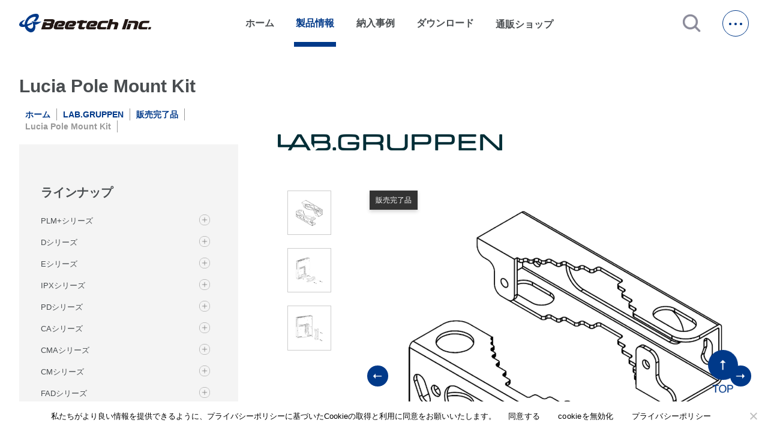

--- FILE ---
content_type: text/html; charset=UTF-8
request_url: https://beetech-inc.com/products/luciapolemountkit/
body_size: 15033
content:
<!DOCTYPE html>
<html lang=ja>

<head>
  <meta charset="utf-8">
  <meta http-equiv="X-UA-Compatible" content="ie=edge">
  <meta name="viewport" content="width=device-width,initial-scale=1">
<!--   <meta name="description" content=""> -->
    
              <link rel="stylesheet" href="https://fonts.googleapis.com/icon?family=Material+Icons">
  <link rel="stylesheet" href="https://beetech-inc.com/wp/wp-content/themes/beetech-theme/destyle.css">
  <link rel="stylesheet" href="https://beetech-inc.com/wp/wp-content/themes/beetech-theme/css/style.css">
  <link rel="stylesheet" href="https://beetech-inc.com/wp/wp-content/themes/beetech-theme/css/lower.css">
  <link rel="stylesheet" href="https://beetech-inc.com/wp/wp-content/themes/beetech-theme/css/jquery.jscrollpane.css">
  <link href="https://cdnjs.cloudflare.com/ajax/libs/lightbox2/2.7.1/css/lightbox.css" rel="stylesheet">
  <link href="https://use.fontawesome.com/releases/v5.6.3/css/all.css" rel="stylesheet">
  <link rel="stylesheet" href="https://beetech-inc.com/wp/wp-content/themes/beetech-theme/css/confirm.css">
  <link rel="stylesheet" href="https://beetech-inc.com/wp/wp-content/themes/beetech-theme/dist/css/splide-core.min.css">
      <link rel="stylesheet" href="https://beetech-inc.com/wp/wp-content/themes/beetech-theme/css/slick.css">
  <link rel="stylesheet" href="https://beetech-inc.com/wp/wp-content/themes/beetech-theme/css/slick-theme.css">
  <script src="https://ajax.googleapis.com/ajax/libs/jquery/3.5.1/jquery.min.js"></script>
        <script src="https://ajax.googleapis.com/ajax/libs/jquery/3.5.1/jquery.min.js"></script>
    <script id="_bownow_ts">
    var _bownow_ts = document.createElement('script');
    _bownow_ts.charset = 'utf-8';
    _bownow_ts.src = 'https://contents.bownow.jp/js/UTC_5732fc100ff47/trace.js';
    document.getElementsByTagName('head')[0].appendChild(_bownow_ts);
  </script>
  <meta name='robots' content='index, follow, max-image-preview:large, max-snippet:-1, max-video-preview:-1' />

	<!-- This site is optimized with the Yoast SEO plugin v24.6 - https://yoast.com/wordpress/plugins/seo/ -->
	<title>Lucia Pole Mount Kit | ビーテック株式会社</title>
	<meta name="description" content="Lucia Pole Mount Kit の製品詳細。関連商品や資料ダウンロード、納入事例などがご覧いただけます。" />
	<link rel="canonical" href="https://beetech-inc.com/products/luciapolemountkit/" />
	<meta property="og:locale" content="ja_JP" />
	<meta property="og:type" content="article" />
	<meta property="og:title" content="Lucia Pole Mount Kit | ビーテック株式会社" />
	<meta property="og:description" content="Lucia Pole Mount Kit の製品詳細。関連商品や資料ダウンロード、納入事例などがご覧いただけます。" />
	<meta property="og:url" content="https://beetech-inc.com/products/luciapolemountkit/" />
	<meta property="og:site_name" content="ビーテック株式会社" />
	<meta property="article:publisher" content="https://www.facebook.com/beetech.inc.japan/" />
	<meta property="article:modified_time" content="2022-02-15T09:05:07+00:00" />
	<meta property="og:image" content="https://beetech-inc.com/wp/wp-content/uploads/ogp.png" />
	<meta property="og:image:width" content="2400" />
	<meta property="og:image:height" content="1260" />
	<meta property="og:image:type" content="image/png" />
	<meta name="twitter:card" content="summary_large_image" />
	<meta name="twitter:site" content="@beetech_inc" />
	<script type="application/ld+json" class="yoast-schema-graph">{"@context":"https://schema.org","@graph":[{"@type":"WebPage","@id":"https://beetech-inc.com/products/luciapolemountkit/","url":"https://beetech-inc.com/products/luciapolemountkit/","name":"Lucia Pole Mount Kit | ビーテック株式会社","isPartOf":{"@id":"https://beetech-inc.com/#website"},"datePublished":"2022-01-04T12:08:07+00:00","dateModified":"2022-02-15T09:05:07+00:00","description":"Lucia Pole Mount Kit の製品詳細。関連商品や資料ダウンロード、納入事例などがご覧いただけます。","breadcrumb":{"@id":"https://beetech-inc.com/products/luciapolemountkit/#breadcrumb"},"inLanguage":"ja","potentialAction":[{"@type":"ReadAction","target":["https://beetech-inc.com/products/luciapolemountkit/"]}]},{"@type":"BreadcrumbList","@id":"https://beetech-inc.com/products/luciapolemountkit/#breadcrumb","itemListElement":[{"@type":"ListItem","position":1,"name":"ホーム","item":"https://beetech-inc.com/"},{"@type":"ListItem","position":2,"name":"製品情報","item":"https://beetech-inc.com/products/"},{"@type":"ListItem","position":3,"name":"Lucia Pole Mount Kit"}]},{"@type":"WebSite","@id":"https://beetech-inc.com/#website","url":"https://beetech-inc.com/","name":"ビーテック株式会社|あらゆる音のニーズに、一流ブランドと技術で応える。","description":"あらゆる音のニーズに、一流ブランドと技術で応える。","publisher":{"@id":"https://beetech-inc.com/#organization"},"alternateName":"ビーテック","potentialAction":[{"@type":"SearchAction","target":{"@type":"EntryPoint","urlTemplate":"https://beetech-inc.com/?s={search_term_string}"},"query-input":{"@type":"PropertyValueSpecification","valueRequired":true,"valueName":"search_term_string"}}],"inLanguage":"ja"},{"@type":"Organization","@id":"https://beetech-inc.com/#organization","name":"ビーテック株式会社|あらゆる音のニーズに、一流ブランドと技術で応える。","url":"https://beetech-inc.com/","logo":{"@type":"ImageObject","inLanguage":"ja","@id":"https://beetech-inc.com/#/schema/logo/image/","url":"https://beetech-inc.com/wp/wp-content/uploads/Beetech_Logo_Jpn_cs6.jpg","contentUrl":"https://beetech-inc.com/wp/wp-content/uploads/Beetech_Logo_Jpn_cs6.jpg","width":2127,"height":317,"caption":"ビーテック株式会社|あらゆる音のニーズに、一流ブランドと技術で応える。"},"image":{"@id":"https://beetech-inc.com/#/schema/logo/image/"},"sameAs":["https://www.facebook.com/beetech.inc.japan/","https://x.com/beetech_inc"]}]}</script>
	<!-- / Yoast SEO plugin. -->


<link rel='dns-prefetch' href='//static.addtoany.com' />
<link rel='dns-prefetch' href='//www.googletagmanager.com' />
<link rel="alternate" title="oEmbed (JSON)" type="application/json+oembed" href="https://beetech-inc.com/wp-json/oembed/1.0/embed?url=https%3A%2F%2Fbeetech-inc.com%2Fproducts%2Fluciapolemountkit%2F" />
<link rel="alternate" title="oEmbed (XML)" type="text/xml+oembed" href="https://beetech-inc.com/wp-json/oembed/1.0/embed?url=https%3A%2F%2Fbeetech-inc.com%2Fproducts%2Fluciapolemountkit%2F&#038;format=xml" />
<style id='wp-img-auto-sizes-contain-inline-css' type='text/css'>
img:is([sizes=auto i],[sizes^="auto," i]){contain-intrinsic-size:3000px 1500px}
/*# sourceURL=wp-img-auto-sizes-contain-inline-css */
</style>
<style id='wp-emoji-styles-inline-css' type='text/css'>

	img.wp-smiley, img.emoji {
		display: inline !important;
		border: none !important;
		box-shadow: none !important;
		height: 1em !important;
		width: 1em !important;
		margin: 0 0.07em !important;
		vertical-align: -0.1em !important;
		background: none !important;
		padding: 0 !important;
	}
/*# sourceURL=wp-emoji-styles-inline-css */
</style>
<style id='wp-block-library-inline-css' type='text/css'>
:root{--wp-block-synced-color:#7a00df;--wp-block-synced-color--rgb:122,0,223;--wp-bound-block-color:var(--wp-block-synced-color);--wp-editor-canvas-background:#ddd;--wp-admin-theme-color:#007cba;--wp-admin-theme-color--rgb:0,124,186;--wp-admin-theme-color-darker-10:#006ba1;--wp-admin-theme-color-darker-10--rgb:0,107,160.5;--wp-admin-theme-color-darker-20:#005a87;--wp-admin-theme-color-darker-20--rgb:0,90,135;--wp-admin-border-width-focus:2px}@media (min-resolution:192dpi){:root{--wp-admin-border-width-focus:1.5px}}.wp-element-button{cursor:pointer}:root .has-very-light-gray-background-color{background-color:#eee}:root .has-very-dark-gray-background-color{background-color:#313131}:root .has-very-light-gray-color{color:#eee}:root .has-very-dark-gray-color{color:#313131}:root .has-vivid-green-cyan-to-vivid-cyan-blue-gradient-background{background:linear-gradient(135deg,#00d084,#0693e3)}:root .has-purple-crush-gradient-background{background:linear-gradient(135deg,#34e2e4,#4721fb 50%,#ab1dfe)}:root .has-hazy-dawn-gradient-background{background:linear-gradient(135deg,#faaca8,#dad0ec)}:root .has-subdued-olive-gradient-background{background:linear-gradient(135deg,#fafae1,#67a671)}:root .has-atomic-cream-gradient-background{background:linear-gradient(135deg,#fdd79a,#004a59)}:root .has-nightshade-gradient-background{background:linear-gradient(135deg,#330968,#31cdcf)}:root .has-midnight-gradient-background{background:linear-gradient(135deg,#020381,#2874fc)}:root{--wp--preset--font-size--normal:16px;--wp--preset--font-size--huge:42px}.has-regular-font-size{font-size:1em}.has-larger-font-size{font-size:2.625em}.has-normal-font-size{font-size:var(--wp--preset--font-size--normal)}.has-huge-font-size{font-size:var(--wp--preset--font-size--huge)}.has-text-align-center{text-align:center}.has-text-align-left{text-align:left}.has-text-align-right{text-align:right}.has-fit-text{white-space:nowrap!important}#end-resizable-editor-section{display:none}.aligncenter{clear:both}.items-justified-left{justify-content:flex-start}.items-justified-center{justify-content:center}.items-justified-right{justify-content:flex-end}.items-justified-space-between{justify-content:space-between}.screen-reader-text{border:0;clip-path:inset(50%);height:1px;margin:-1px;overflow:hidden;padding:0;position:absolute;width:1px;word-wrap:normal!important}.screen-reader-text:focus{background-color:#ddd;clip-path:none;color:#444;display:block;font-size:1em;height:auto;left:5px;line-height:normal;padding:15px 23px 14px;text-decoration:none;top:5px;width:auto;z-index:100000}html :where(.has-border-color){border-style:solid}html :where([style*=border-top-color]){border-top-style:solid}html :where([style*=border-right-color]){border-right-style:solid}html :where([style*=border-bottom-color]){border-bottom-style:solid}html :where([style*=border-left-color]){border-left-style:solid}html :where([style*=border-width]){border-style:solid}html :where([style*=border-top-width]){border-top-style:solid}html :where([style*=border-right-width]){border-right-style:solid}html :where([style*=border-bottom-width]){border-bottom-style:solid}html :where([style*=border-left-width]){border-left-style:solid}html :where(img[class*=wp-image-]){height:auto;max-width:100%}:where(figure){margin:0 0 1em}html :where(.is-position-sticky){--wp-admin--admin-bar--position-offset:var(--wp-admin--admin-bar--height,0px)}@media screen and (max-width:600px){html :where(.is-position-sticky){--wp-admin--admin-bar--position-offset:0px}}
/*wp_block_styles_on_demand_placeholder:6974ced6d7aa0*/
/*# sourceURL=wp-block-library-inline-css */
</style>
<style id='classic-theme-styles-inline-css' type='text/css'>
/*! This file is auto-generated */
.wp-block-button__link{color:#fff;background-color:#32373c;border-radius:9999px;box-shadow:none;text-decoration:none;padding:calc(.667em + 2px) calc(1.333em + 2px);font-size:1.125em}.wp-block-file__button{background:#32373c;color:#fff;text-decoration:none}
/*# sourceURL=/wp-includes/css/classic-themes.min.css */
</style>
<link rel='stylesheet' id='cookie-notice-front-css' href='https://beetech-inc.com/wp/wp-content/plugins/cookie-notice/css/front.min.css?ver=2.5.5' type='text/css' media='all' />
<link rel='stylesheet' id='fancybox-css' href='https://beetech-inc.com/wp/wp-content/plugins/easy-fancybox/fancybox/1.5.4/jquery.fancybox.min.css?ver=6.9' type='text/css' media='screen' />
<style id='fancybox-inline-css' type='text/css'>
#fancybox-outer{background:#ffffff}#fancybox-content{background:#ffffff;border-color:#ffffff;color:#000000;}#fancybox-title,#fancybox-title-float-main{color:#fff}
/*# sourceURL=fancybox-inline-css */
</style>
<link rel='stylesheet' id='wp-pagenavi-css' href='https://beetech-inc.com/wp/wp-content/plugins/wp-pagenavi/pagenavi-css.css?ver=2.70' type='text/css' media='all' />
<link rel='stylesheet' id='addtoany-css' href='https://beetech-inc.com/wp/wp-content/plugins/add-to-any/addtoany.min.css?ver=1.16' type='text/css' media='all' />
<script type="text/javascript" id="addtoany-core-js-before">
/* <![CDATA[ */
window.a2a_config=window.a2a_config||{};a2a_config.callbacks=[];a2a_config.overlays=[];a2a_config.templates={};a2a_localize = {
	Share: "共有",
	Save: "ブックマーク",
	Subscribe: "購読",
	Email: "メール",
	Bookmark: "ブックマーク",
	ShowAll: "すべて表示する",
	ShowLess: "小さく表示する",
	FindServices: "サービスを探す",
	FindAnyServiceToAddTo: "追加するサービスを今すぐ探す",
	PoweredBy: "Powered by",
	ShareViaEmail: "メールでシェアする",
	SubscribeViaEmail: "メールで購読する",
	BookmarkInYourBrowser: "ブラウザにブックマーク",
	BookmarkInstructions: "このページをブックマークするには、 Ctrl+D または \u2318+D を押下。",
	AddToYourFavorites: "お気に入りに追加",
	SendFromWebOrProgram: "任意のメールアドレスまたはメールプログラムから送信",
	EmailProgram: "メールプログラム",
	More: "詳細&#8230;",
	ThanksForSharing: "共有ありがとうございます !",
	ThanksForFollowing: "フォローありがとうございます !"
};


//# sourceURL=addtoany-core-js-before
/* ]]> */
</script>
<script type="text/javascript" defer src="https://static.addtoany.com/menu/page.js" id="addtoany-core-js"></script>
<script type="text/javascript" id="cookie-notice-front-js-before">
/* <![CDATA[ */
var cnArgs = {"ajaxUrl":"https:\/\/beetech-inc.com\/wp\/wp-admin\/admin-ajax.php","nonce":"2842d215f2","hideEffect":"fade","position":"bottom","onScroll":false,"onScrollOffset":100,"onClick":false,"cookieName":"cookie_notice_accepted","cookieTime":2592000,"cookieTimeRejected":2592000,"globalCookie":false,"redirection":false,"cache":false,"revokeCookies":false,"revokeCookiesOpt":"automatic"};

//# sourceURL=cookie-notice-front-js-before
/* ]]> */
</script>
<script type="text/javascript" src="https://beetech-inc.com/wp/wp-content/plugins/cookie-notice/js/front.min.js?ver=2.5.5" id="cookie-notice-front-js"></script>

<!-- Site Kit によって追加された Google タグ（gtag.js）スニペット -->

<!-- Google アナリティクス スニペット (Site Kit が追加) -->
<script type="text/javascript" src="https://www.googletagmanager.com/gtag/js?id=G-LS4VWB00QG" id="google_gtagjs-js" async></script>
<script type="text/javascript" id="google_gtagjs-js-after">
/* <![CDATA[ */
window.dataLayer = window.dataLayer || [];function gtag(){dataLayer.push(arguments);}
gtag("set","linker",{"domains":["beetech-inc.com"]});
gtag("js", new Date());
gtag("set", "developer_id.dZTNiMT", true);
gtag("config", "G-LS4VWB00QG");
//# sourceURL=google_gtagjs-js-after
/* ]]> */
</script>

<!-- Site Kit によって追加された終了 Google タグ（gtag.js）スニペット -->
<link rel="https://api.w.org/" href="https://beetech-inc.com/wp-json/" /><link rel="alternate" title="JSON" type="application/json" href="https://beetech-inc.com/wp-json/wp/v2/products/6674" /><link rel="EditURI" type="application/rsd+xml" title="RSD" href="https://beetech-inc.com/wp/xmlrpc.php?rsd" />
<meta name="generator" content="WordPress 6.9" />
<link rel='shortlink' href='https://beetech-inc.com/?p=6674' />
<meta name="generator" content="Site Kit by Google 1.147.0" />                <script>
                    var ajaxUrl = 'https://beetech-inc.com/wp/wp-admin/admin-ajax.php';
                </script>
        <link rel="icon" href="https://beetech-inc.com/wp/wp-content/uploads/cropped-bt_favicon-32x32.png" sizes="32x32" />
<link rel="icon" href="https://beetech-inc.com/wp/wp-content/uploads/cropped-bt_favicon-192x192.png" sizes="192x192" />
<link rel="apple-touch-icon" href="https://beetech-inc.com/wp/wp-content/uploads/cropped-bt_favicon-180x180.png" />
<meta name="msapplication-TileImage" content="https://beetech-inc.com/wp/wp-content/uploads/cropped-bt_favicon-270x270.png" />
  <link rel="icon" href="/favicon.ico" />
  <link rel="stylesheet" href="https://unpkg.com/scroll-hint@1.1.10/css/scroll-hint.css">
  <link rel="stylesheet" href="https://beetech-inc.com/wp/wp-content/themes/beetech-theme/css/confirm.css">
  <script src="https://unpkg.com/scroll-hint@1.1.10/js/scroll-hint.js"></script>

   <!-- Google tag (gtag.js) -->
<script async src="https://www.googletagmanager.com/gtag/js?id=G-2J6GR9R8CK"></script>
<script>
  window.dataLayer = window.dataLayer || [];
  function gtag(){dataLayer.push(arguments);}
  gtag('js', new Date());

  gtag('config', 'G-2J6GR9R8CK');
</script>
</head>

<body>
  <!-- Google Tag Manager (noscript) -->
  <noscript><iframe src="https://www.googletagmanager.com/ns.html?id=GTM-WNJFS5P" height="0" width="0" style="display:none;visibility:hidden"></iframe></noscript>
  <!-- End Google Tag Manager (noscript) -->
  <div id="top" class="all-contents">
    <header>
      <div class="header-back">
        <section class="header-contents mw">
          <h1>
            <a class="main-ttl-link" href="https://beetech-inc.com/"><img class="main-ttl-img" src="https://beetech-inc.com/wp/wp-content/themes/beetech-theme/img/logo.svg" alt="ビーテック"></a>
          </h1>

          <nav>
            <ul class="nav-items">
              <li class="nav-item "><a href="https://beetech-inc.com/">ホーム</a></li>
              <li class="nav-item down currentLocation">製品情報</li>
              <li class="nav-item "><a href="https://beetech-inc.com/category/ourworks">納入事例</a></li>
              <li class="nav-item "><a href="https://beetech-inc.com/download" target="_blank" rel="noopener noreferrer">ダウンロード</a></li>
              <li class="nav-item shop">
                <a class="nav-item-link" target="_blank" href="https://b-online.co.jp/" rel="noopener noreferrer">通販ショップ<span class="material-icons jump">open_in_new</span></a>
              </li>
            </ul>
          </nav>
          <a class="js-modal-open" href=""><img src="https://beetech-inc.com/wp/wp-content/themes/beetech-theme/img/icon-search.png" alt="検索する"></a>
          <div class="modal js-modal">
            <div class="modal__bg js-modal-close"></div>
            <div class="modal__content">
              <div id="search-wrap" class="search-textbtn">
                <form id='feas-searchform-11' action='https://beetech-inc.com/' method='get'  >
<input type='text' name='s_keyword_0' id='feas_11_0' value=''   />
<input type='submit' name='searchbutton' id='feas-submit-button-11' class='feas-submit-button' value='検　索' />

<input type='hidden' name='csp' value='search_add' />
<input type='hidden' name='feadvns_max_line_11' value='1' />
<input type='hidden' name='fe_form_no' value='11' />
</form>
              </div>
              <a class="js-modal-close" href="">閉じる</a>
            </div><!--modal__inner-->
          </div><!--modal-->
          <span class="hb-btn"></span>
        </section>
      </div>

      <div class="product-back">
        <section class="product mw">
          <h2 class="product-ttl">取扱ブランド一覧</h2>
          <div class="product-brand">
            <ul class="product-brand-items">
                                                              <li class="product-brand-item">
                  <a class="product-brand-item-link" href="https://beetech-inc.com/brand/blazeaudio"><img class="product-brand-item-img" src="https://beetech-inc.com/wp/wp-content/uploads/blaze_logo_540_250.png" alt="BLAZE BY SONANCE"></a>
                </li>
                                                              <li class="product-brand-item">
                  <a class="product-brand-item-link" href="https://beetech-inc.com/brand/xilica"><img class="product-brand-item-img" src="https://beetech-inc.com/wp/wp-content/uploads/xilica_logo_540_250.png" alt="XILICA"></a>
                </li>
                                                              <li class="product-brand-item">
                  <a class="product-brand-item-link" href="https://beetech-inc.com/brand/rtw"><img class="product-brand-item-img" src="https://beetech-inc.com/wp/wp-content/uploads/rtw_logo_540_250.png" alt="RTW"></a>
                </li>
                                                              <li class="product-brand-item">
                  <a class="product-brand-item-link" href="https://beetech-inc.com/brand/renkus-heinz"><img class="product-brand-item-img" src="https://beetech-inc.com/wp/wp-content/uploads/rh_brand_logo_540_250.png" alt="RENKUS-HEINZ"></a>
                </li>
                                                              <li class="product-brand-item">
                  <a class="product-brand-item-link" href="https://beetech-inc.com/brand/corneredaudio"><img class="product-brand-item-img" src="https://beetech-inc.com/wp/wp-content/uploads/ca_logo_540_250.jpg" alt="CORNERED AUDIO"></a>
                </li>
                                                              <li class="product-brand-item">
                  <a class="product-brand-item-link" href="https://beetech-inc.com/brand/turbosound"><img class="product-brand-item-img" src="https://beetech-inc.com/wp/wp-content/uploads/ts_logo_540_250.jpg" alt="TURBOSOUND"></a>
                </li>
                                                              <li class="product-brand-item">
                  <a class="product-brand-item-link" href="https://beetech-inc.com/brand/lab-gruppen"><img class="product-brand-item-img" src="https://beetech-inc.com/wp/wp-content/uploads/lg_logo_540_250.jpg" alt="LAB.GRUPPEN"></a>
                </li>
                                                              <li class="product-brand-item">
                  <a class="product-brand-item-link" href="https://beetech-inc.com/brand/lake"><img class="product-brand-item-img" src="https://beetech-inc.com/wp/wp-content/uploads/lk_logo_540_250.jpg" alt="LAKE"></a>
                </li>
                                                              <li class="product-brand-item">
                  <a class="product-brand-item-link" href="https://beetech-inc.com/brand/tannoy"><img class="product-brand-item-img" src="https://beetech-inc.com/wp/wp-content/uploads/tn_logo_540_250.jpg" alt="TANNOY"></a>
                </li>
                                                              <li class="product-brand-item">
                  <a class="product-brand-item-link" href="https://beetech-inc.com/brand/tcelectronic"><img class="product-brand-item-img" src="https://beetech-inc.com/wp/wp-content/uploads/tce_logo_540_250.jpg" alt="TC ELECTRONIC"></a>
                </li>
                                                              <li class="product-brand-item">
                  <a class="product-brand-item-link" href="https://beetech-inc.com/brand/laon"><img class="product-brand-item-img" src="https://beetech-inc.com/wp/wp-content/uploads/la_logo_540_250.jpg" alt="LAON TECHNOLOGY"></a>
                </li>
                          </ul>
          </div>
                                                                                                                                                                                                                                                                                </section>
      </div>

      <div class="hb-menu">
        <h2 class="hb-logo sp">
          <a class="hb-logo-link" href="https://beetech-inc.com/"><img class="hb-logo-img" src="https://beetech-inc.com/wp/wp-content/themes/beetech-theme/img/hb-logo.png" alt="Beetech Audio Inc."></a>
        </h2>
        <span class="hb-btn pc"></span>
        <ul class="hb-main-items">
          <li class="hb-main-item"><a class="hb-item-link" href="https://beetech-inc.com/">ホーム</a></li>
          <li class="hb-main-item drop dr1">取扱ブランド
            <ul class="hb-sub-items list1">
                                                              <li class="hb-sub-item"><a class="hb-item-link" href="https://beetech-inc.com/brand/blazeaudio">BLAZE BY SONANCE</a></li>
                                                              <li class="hb-sub-item"><a class="hb-item-link" href="https://beetech-inc.com/brand/xilica">XILICA</a></li>
                                                              <li class="hb-sub-item"><a class="hb-item-link" href="https://beetech-inc.com/brand/rtw">RTW</a></li>
                                                              <li class="hb-sub-item"><a class="hb-item-link" href="https://beetech-inc.com/brand/renkus-heinz">RENKUS-HEINZ</a></li>
                                                              <li class="hb-sub-item"><a class="hb-item-link" href="https://beetech-inc.com/brand/corneredaudio">CORNERED AUDIO</a></li>
                                                              <li class="hb-sub-item"><a class="hb-item-link" href="https://beetech-inc.com/brand/turbosound">TURBOSOUND</a></li>
                                                              <li class="hb-sub-item"><a class="hb-item-link" href="https://beetech-inc.com/brand/lab-gruppen">LAB.GRUPPEN</a></li>
                                                              <li class="hb-sub-item"><a class="hb-item-link" href="https://beetech-inc.com/brand/lake">LAKE</a></li>
                                                              <li class="hb-sub-item"><a class="hb-item-link" href="https://beetech-inc.com/brand/tannoy">TANNOY</a></li>
                                                              <li class="hb-sub-item"><a class="hb-item-link" href="https://beetech-inc.com/brand/tcelectronic">TC ELECTRONIC</a></li>
                                                              <li class="hb-sub-item"><a class="hb-item-link" href="https://beetech-inc.com/brand/laon">LAON TECHNOLOGY</a></li>
                          </ul>
            <span class="add ad1"></span>
          </li>
                                                                                                                                                                                                                                                                        <li class="hb-main-item"><a class="hb-item-link" href="https://beetech-inc.com/category/ourworks">納入事例</a></li>
          <li class="hb-main-item"><a class="hb-item-link" href="https://beetech-inc.com/download" target="_blank" rel="noopener noreferrer">ダウンロード</a></li>
          <li class="hb-main-item"><a class="hb-item-link" href="https://beetech-inc.com/blog">新着情報</a></li>
          <li class="hb-main-item"><a class="hb-item-link" href="https://beetech-inc.com/about.html">会社概要</a></li>
          <li class="hb-main-item"><a class="hb-item-link" href="https://beetech-inc.com/about/recruit.html">採用情報</a></li>
          <li class="hb-main-item"><a class="hb-item-link" href="https://beetech-inc.com/support">サポート・メンテナンス</a></li>
          <li class="hb-main-item"><a class="hb-item-link" href="https://beetech-inc.com/contact">お問い合わせ</a></li>
          <li class="hb-main-item shop">
            <a class="hb-item-link" target="_blank" href="https://b-online.co.jp/">通販ショップ<span class="material-icons hb-jump">open_in_new</span></a>
          </li>
        </ul>

        <div class="hb-sns">
          <a class="hb-sns-link" href="https://twitter.com/beetech_inc" target="_blank"><img class="hb-sns-img" src="https://beetech-inc.com/wp/wp-content/themes/beetech-theme/img/x-logo.png" alt="X"></a>
          <a class="hb-sns-link" href="https://www.facebook.com/beetech.inc.japan/" target="_blank"><img class="hb-sns-img" src="https://beetech-inc.com/wp/wp-content/themes/beetech-theme/img/facebook.png" alt="facebook"></a>
          <a class="hb-sns-link" href="https://www.instagram.com/beetech_inc/" target="_blank"><img class="hb-sns-img" src="https://beetech-inc.com/wp/wp-content/themes/beetech-theme/img/instagram.png" alt="instagram"></a>
          <a class="hb-sns-link" href="https://www.youtube.com/@Beetech-Inc" target="_blank"><img class="hb-sns-img" src="https://beetech-inc.com/wp/wp-content/themes/beetech-theme/img/youtube.png" alt="youtube"></a>
        </div>
      </div>

      <div class="back"></div>
      <div class="back2"></div>
    </header>
<main>

  <div class="product-detail-back">
    <section class="product-detail mw">
      <div class="product-main">
        <div id="mybox" class="sidebox">
          <h2 class="product-detail__ttl ttl lower-top-ttl">Lucia Pole Mount Kit</h2>

          <ul class="breadcrumb-items">
            <li class="breadcrumb-item"><a class="breadcrumb-link" href="https://beetech-inc.com/">ホーム</a></li>
            <li class="breadcrumb-item"><a class="breadcrumb-link" href="https://beetech-inc.com/brand/lab-gruppen/">LAB.GRUPPEN</a></li><li class="breadcrumb-item"><a class="breadcrumb-link" href="https://beetech-inc.com/brand/lab-gruppen/lab-discontinuedproduct/">販売完了品</a></li>            <li class="breadcrumb-item">Lucia Pole Mount Kit</li>
          </ul>
          <div class="searchbox-oc sp">絞り込み検索
            <span class="material-icons searchbox-oc__icon">
              search
            </span>
          </div>
          <!-- <ul class="breadcrumb-items">
                                                          </ul> -->
          <div class="searchbox">
                                                            <div class="searchbox__cat">
        <p class="searchbox__heading">ラインナップ</p>
        <ul class="searchbox__items">
                                              <li class="searchbox__item">
              <a class="searchbox__p" href="https://beetech-inc.com/brand/lab-gruppen/plmplus-series/">
                PLM+シリーズ              </a>
              <span class="add add--search"></span>
              <ul class="searchbox__subitems" >
                                                                                    <li class="searchbox__subitem">
                    <a href="https://beetech-inc.com/products/plm20k44/">PLM20K44</a>
                  </li>
                                                    <li class="searchbox__subitem">
                    <a href="https://beetech-inc.com/products/plm12k44/">PLM12K44</a>
                  </li>
                                                    <li class="searchbox__subitem">
                    <a href="https://beetech-inc.com/products/plm8k44/">PLM8K44</a>
                  </li>
                                                    <li class="searchbox__subitem">
                    <a href="https://beetech-inc.com/products/plm5k44/">PLM5K44</a>
                  </li>
                              </ul>
            </li>
                                              <li class="searchbox__item">
              <a class="searchbox__p" href="https://beetech-inc.com/brand/lab-gruppen/d-series/">
                Dシリーズ              </a>
              <span class="add add--search"></span>
              <ul class="searchbox__subitems" >
                                                                                    <li class="searchbox__subitem">
                    <a href="https://beetech-inc.com/products/d200-4l/">D200:4L</a>
                  </li>
                                                    <li class="searchbox__subitem">
                    <a href="https://beetech-inc.com/products/d120-4l/">D120:4L</a>
                  </li>
                                                    <li class="searchbox__subitem">
                    <a href="https://beetech-inc.com/products/d80-4l/">D80:4L</a>
                  </li>
                                                    <li class="searchbox__subitem">
                    <a href="https://beetech-inc.com/products/d40-4l/">D40:4L</a>
                  </li>
                                                    <li class="searchbox__subitem">
                    <a href="https://beetech-inc.com/products/d20-4l/">D20:4L</a>
                  </li>
                                                    <li class="searchbox__subitem">
                    <a href="https://beetech-inc.com/products/d10-4l/">D10:4L</a>
                  </li>
                              </ul>
            </li>
                                              <li class="searchbox__item">
              <a class="searchbox__p" href="https://beetech-inc.com/brand/lab-gruppen/e-series/">
                Eシリーズ              </a>
              <span class="add add--search"></span>
              <ul class="searchbox__subitems" >
                                                                                    <li class="searchbox__subitem">
                    <a href="https://beetech-inc.com/products/e-404/">E40:4</a>
                  </li>
                                                    <li class="searchbox__subitem">
                    <a href="https://beetech-inc.com/products/e-204/">E20:4</a>
                  </li>
                                                    <li class="searchbox__subitem">
                    <a href="https://beetech-inc.com/products/e5-4/">E5:4</a>
                  </li>
                                                    <li class="searchbox__subitem">
                    <a href="https://beetech-inc.com/products/e40-2/">E40:2</a>
                  </li>
                                                    <li class="searchbox__subitem">
                    <a href="https://beetech-inc.com/products/e20-2/">E20:2</a>
                  </li>
                                                    <li class="searchbox__subitem">
                    <a href="https://beetech-inc.com/products/e12-2/">E12:2</a>
                  </li>
                                                    <li class="searchbox__subitem">
                    <a href="https://beetech-inc.com/products/e8-2/">E8:2</a>
                  </li>
                                                    <li class="searchbox__subitem">
                    <a href="https://beetech-inc.com/products/e4-2/">E4:2</a>
                  </li>
                                                    <li class="searchbox__subitem">
                    <a href="https://beetech-inc.com/products/e2-2/">E2:2</a>
                  </li>
                              </ul>
            </li>
                                              <li class="searchbox__item">
              <a class="searchbox__p" href="https://beetech-inc.com/brand/lab-gruppen/ipx-series/">
                IPXシリーズ              </a>
              <span class="add add--search"></span>
              <ul class="searchbox__subitems" >
                                                                                    <li class="searchbox__subitem">
                    <a href="https://beetech-inc.com/products/ipx-4800/">IPX 4800</a>
                  </li>
                                                    <li class="searchbox__subitem">
                    <a href="https://beetech-inc.com/products/ipx2400/">IPX 2400</a>
                  </li>
                                                    <li class="searchbox__subitem">
                    <a href="https://beetech-inc.com/products/ipx1200/">IPX 1200</a>
                  </li>
                              </ul>
            </li>
                                              <li class="searchbox__item">
              <a class="searchbox__p" href="https://beetech-inc.com/brand/lab-gruppen/pd-series/">
                PDシリーズ              </a>
              <span class="add add--search"></span>
              <ul class="searchbox__subitems" >
                                                                                    <li class="searchbox__subitem">
                    <a href="https://beetech-inc.com/products/pdx3000/">PDX3000</a>
                  </li>
                                                    <li class="searchbox__subitem">
                    <a href="https://beetech-inc.com/products/pd3000/">PD3000</a>
                  </li>
                              </ul>
            </li>
                                              <li class="searchbox__item">
              <a class="searchbox__p" href="https://beetech-inc.com/brand/lab-gruppen/ca-series/">
                CAシリーズ              </a>
              <span class="add add--search"></span>
              <ul class="searchbox__subitems" >
                                                                                    <li class="searchbox__subitem">
                    <a href="https://beetech-inc.com/products/ca2401/">CA2401</a>
                  </li>
                                                    <li class="searchbox__subitem">
                    <a href="https://beetech-inc.com/products/ca2402/">CA2402</a>
                  </li>
                                                    <li class="searchbox__subitem">
                    <a href="https://beetech-inc.com/products/ca1201/">CA1201</a>
                  </li>
                                                    <li class="searchbox__subitem">
                    <a href="https://beetech-inc.com/products/ca1202/">CA1202</a>
                  </li>
                                                    <li class="searchbox__subitem">
                    <a href="https://beetech-inc.com/products/ca601/">CA601</a>
                  </li>
                                                    <li class="searchbox__subitem">
                    <a href="https://beetech-inc.com/products/ca602/">CA602</a>
                  </li>
                              </ul>
            </li>
                                              <li class="searchbox__item">
              <a class="searchbox__p" href="https://beetech-inc.com/brand/lab-gruppen/cma-series/">
                CMAシリーズ              </a>
              <span class="add add--search"></span>
              <ul class="searchbox__subitems" >
                                                                                    <li class="searchbox__subitem">
                    <a href="https://beetech-inc.com/products/cma1201/">CMA1201</a>
                  </li>
                              </ul>
            </li>
                                              <li class="searchbox__item">
              <a class="searchbox__p" href="https://beetech-inc.com/brand/lab-gruppen/cm-series/">
                CMシリーズ              </a>
              <span class="add add--search"></span>
              <ul class="searchbox__subitems" >
                                                                                    <li class="searchbox__subitem">
                    <a href="https://beetech-inc.com/products/cm41/">CM41</a>
                  </li>
                                                    <li class="searchbox__subitem">
                    <a href="https://beetech-inc.com/products/cm82/">CM82</a>
                  </li>
                              </ul>
            </li>
                                              <li class="searchbox__item">
              <a class="searchbox__p" href="https://beetech-inc.com/brand/lab-gruppen/fad-series/">
                FADシリーズ              </a>
              <span class="add add--search"></span>
              <ul class="searchbox__subitems" >
                                                                                    <li class="searchbox__subitem">
                    <a href="https://beetech-inc.com/products/fad2402/">FAD 2402</a>
                  </li>
                                                    <li class="searchbox__subitem">
                    <a href="https://beetech-inc.com/products/fad1202/">FAD 1202</a>
                  </li>
                                                    <li class="searchbox__subitem">
                    <a href="https://beetech-inc.com/products/fad602/">FAD602</a>
                  </li>
                              </ul>
            </li>
                                              <li class="searchbox__item">
              <a class="searchbox__p" href="https://beetech-inc.com/brand/lab-gruppen/fa-series/">
                FAシリーズ              </a>
              <span class="add add--search"></span>
              <ul class="searchbox__subitems" >
                                                                                    <li class="searchbox__subitem">
                    <a href="https://beetech-inc.com/products/fa2402/">FA2402</a>
                  </li>
                                                    <li class="searchbox__subitem">
                    <a href="https://beetech-inc.com/products/fa1202/">FA1202</a>
                  </li>
                                                    <li class="searchbox__subitem">
                    <a href="https://beetech-inc.com/products/fa602/">FA602</a>
                  </li>
                              </ul>
            </li>
                                              <li class="searchbox__item">
              <a class="searchbox__p" href="https://beetech-inc.com/brand/lab-gruppen/lab-technology/">
                Technology              </a>
              <span class="add add--search"></span>
              <ul class="searchbox__subitems" >
                                                                                    <li class="searchbox__subitem">
                    <a href="https://beetech-inc.com/products/r-smps/">R.SMPS</a>
                  </li>
                                                    <li class="searchbox__subitem">
                    <a href="https://beetech-inc.com/products/classtd/">Class TD</a>
                  </li>
                              </ul>
            </li>
                                              <li class="searchbox__item">
              <a class="searchbox__p" href="https://beetech-inc.com/brand/lab-gruppen/lab-gruppen-software/">
                Software              </a>
              <span class="add add--search"></span>
              <ul class="searchbox__subitems" >
                                                                                    <li class="searchbox__subitem">
                    <a href="https://beetech-inc.com/products/plm-lakecontroller/">Lake Controller</a>
                  </li>
                                                    <li class="searchbox__subitem">
                    <a href="https://beetech-inc.com/products/configuringamplifiers-fortheenvironment-cafe/">Configuring Amplifiers For the Environment(CAFE)</a>
                  </li>
                                                    <li class="searchbox__subitem">
                    <a href="https://beetech-inc.com/products/nativeq-syspluginfor-dseries/">Native Q-SYS Plugin</a>
                  </li>
                                                    <li class="searchbox__subitem">
                    <a href="https://beetech-inc.com/products/devicecontrolsoftware/">Device Control Software</a>
                  </li>
                                                    <li class="searchbox__subitem">
                    <a href="https://beetech-inc.com/products/ipxcontroller/">IPX Controller</a>
                  </li>
                              </ul>
            </li>
                                              <li class="searchbox__item">
              <a class="searchbox__p" href="https://beetech-inc.com/brand/lab-gruppen/lab-accessories/">
                アクセサリー              </a>
              <span class="add add--search"></span>
              <ul class="searchbox__subitems" >
                                                                                    <li class="searchbox__subitem">
                    <a href="https://beetech-inc.com/products/crc-vul-bk/">CRC-VUL-BK</a>
                  </li>
                                                    <li class="searchbox__subitem">
                    <a href="https://beetech-inc.com/products/crc-vul-wh/">CRC-VUL-WH</a>
                  </li>
                                                    <li class="searchbox__subitem">
                    <a href="https://beetech-inc.com/products/lab-level4/">LAB.LEVEL4</a>
                  </li>
                              </ul>
            </li>
                                              <li class="searchbox__item">
              <a class="searchbox__p" href="https://beetech-inc.com/brand/lab-gruppen/lab-discontinuedproduct/">
                販売完了品              </a>
              <span class="add add--search remove"></span>
              <ul class="searchbox__subitems"  style="display: block" >
                                                                                    <li class="searchbox__subitem">
                    <a href="https://beetech-inc.com/products/c88-4/">C88:4</a>
                  </li>
                                                    <li class="searchbox__subitem">
                    <a href="https://beetech-inc.com/products/cpa2402/">CPA2402</a>
                  </li>
                                                    <li class="searchbox__subitem">
                    <a href="https://beetech-inc.com/products/cpa2401/">CPA2401</a>
                  </li>
                                                    <li class="searchbox__subitem">
                    <a href="https://beetech-inc.com/products/cpa1202/">CPA1202</a>
                  </li>
                                                    <li class="searchbox__subitem">
                    <a href="https://beetech-inc.com/products/cpa1201/">CPA1201</a>
                  </li>
                                                    <li class="searchbox__subitem">
                    <a href="https://beetech-inc.com/products/cma2402/">CMA2402</a>
                  </li>
                                                    <li class="searchbox__subitem">
                    <a href="https://beetech-inc.com/products/cma1202/">CMA1202</a>
                  </li>
                                                    <li class="searchbox__subitem">
                    <a href="https://beetech-inc.com/products/cma602/">CMA602</a>
                  </li>
                                                    <li class="searchbox__subitem">
                    <a href="https://beetech-inc.com/products/c68-4/">C68:4</a>
                  </li>
                                                    <li class="searchbox__subitem">
                    <a href="https://beetech-inc.com/products/c48-4/">C48:4</a>
                  </li>
                                                    <li class="searchbox__subitem">
                    <a href="https://beetech-inc.com/products/c28-4/">C28:4</a>
                  </li>
                                                    <li class="searchbox__subitem">
                    <a href="https://beetech-inc.com/products/c16-4/">C16:4</a>
                  </li>
                                                    <li class="searchbox__subitem">
                    <a href="https://beetech-inc.com/products/c20-8x/">C20:8X</a>
                  </li>
                                                    <li class="searchbox__subitem">
                    <a href="https://beetech-inc.com/products/c10-8x/">C10:8X</a>
                  </li>
                                                    <li class="searchbox__subitem">
                    <a href="https://beetech-inc.com/products/c10-4x/">C10:4X</a>
                  </li>
                                                    <li class="searchbox__subitem">
                    <a href="https://beetech-inc.com/products/c5-4x/">C5:4X</a>
                  </li>
                                                    <li class="searchbox__subitem">
                    <a href="https://beetech-inc.com/products/e10-4/">E10:4</a>
                  </li>
                                                    <li class="searchbox__subitem">
                    <a href="https://beetech-inc.com/products/lucia2402/">Lucia240/2</a>
                  </li>
                                                    <li class="searchbox__subitem">
                    <a href="https://beetech-inc.com/products/lucia1202/">Lucia120/2</a>
                  </li>
                                                    <li class="searchbox__subitem">
                    <a href="https://beetech-inc.com/products/lucia602/">Lucia60/2</a>
                  </li>
                                                    <li class="searchbox__subitem">
                    <a href="https://beetech-inc.com/products/lucia2402m/">Lucia240/2M</a>
                  </li>
                                                    <li class="searchbox__subitem">
                    <a href="https://beetech-inc.com/products/lucia1202m/">Lucia120/2M</a>
                  </li>
                                                    <li class="searchbox__subitem">
                    <a href="https://beetech-inc.com/products/lucia602m/">Lucia60/2M</a>
                  </li>
                                                    <li class="searchbox__subitem">
                    <a href="https://beetech-inc.com/products/lucia2401-70/">Lucia240/1-70</a>
                  </li>
                                                    <li class="searchbox__subitem">
                    <a href="https://beetech-inc.com/products/lucia1201-70/">Lucia120/1-70</a>
                  </li>
                                                    <li class="searchbox__subitem">
                    <a href="https://beetech-inc.com/products/lucia601-70/">Lucia60/1-70</a>
                  </li>
                                                    <li class="searchbox__subitem">
                    <a href="https://beetech-inc.com/products/luciarackmountkit/">Lucia Rack Mount Kit</a>
                  </li>
                                                    <li class="searchbox__subitem">
                    <a href="https://beetech-inc.com/products/luciapolemountkit/">Lucia Pole Mount Kit</a>
                  </li>
                                                    <li class="searchbox__subitem">
                    <a href="https://beetech-inc.com/products/levelcontroldiy/">Level Control DIY</a>
                  </li>
                                                    <li class="searchbox__subitem">
                    <a href="https://beetech-inc.com/products/sourceselectdiy/">Source Select DIY</a>
                  </li>
                                                    <li class="searchbox__subitem">
                    <a href="https://beetech-inc.com/products/application-browser/">Application Browser</a>
                  </li>
                                                    <li class="searchbox__subitem">
                    <a href="https://beetech-inc.com/products/fp10000q/">FP10000Q</a>
                  </li>
                                                    <li class="searchbox__subitem">
                    <a href="https://beetech-inc.com/products/fp14000/">FP14000</a>
                  </li>
                                                                      <li class="searchbox__subitem">
                    <a href="https://beetech-inc.com/products/fp7000/">FP7000</a>
                  </li>
                                                                                        <li class="searchbox__subitem">
                    <a href="https://beetech-inc.com/products/ipd2400/">IPD2400</a>
                  </li>
                                                    <li class="searchbox__subitem">
                    <a href="https://beetech-inc.com/products/ipd1200/">IPD1200</a>
                  </li>
                                                    <li class="searchbox__subitem">
                    <a href="https://beetech-inc.com/products/nlb60e/">NLB60E</a>
                  </li>
                                                                  </ul>
            </li>
                  </ul>
      </div>
                                          <div class="searchbox__btn"></div>
            <div class="search-drop">
              <form id='feas-searchform-0' action='https://beetech-inc.com/' method='get'  >
<p class="searchbox__ttl">検索条件を変更</p><div class="search-text">
<input type='text' name='s_keyword_0' id='feas_0_0' value=''  placeholder="フリーワード検索"  /><script>jQuery("#feas_0_0").focus( function() { jQuery(this).attr("placeholder",""); }).blur( function() {
    jQuery(this).attr("placeholder", "フリーワード検索"); });</script></div>
<div class="searchbox__cat"><p class="searchbox__heading">ブランド</p>
<label for='feas_0_1_0' class='feas_clevel_01'><input id='feas_0_1_0' type='checkbox' name='search_element_1[]' value='7149'   /><span>BLAZE BY SONANCE</span></label>
<label for='feas_0_1_1' class='feas_clevel_01'><input id='feas_0_1_1' type='checkbox' name='search_element_1[]' value='7137'   /><span>XILICA</span></label>
<label for='feas_0_1_2' class='feas_clevel_01'><input id='feas_0_1_2' type='checkbox' name='search_element_1[]' value='6981'   /><span>RTW</span></label>
<label for='feas_0_1_3' class='feas_clevel_01'><input id='feas_0_1_3' type='checkbox' name='search_element_1[]' value='6920'   /><span>RENKUS-HEINZ</span></label>
<label for='feas_0_1_4' class='feas_clevel_01'><input id='feas_0_1_4' type='checkbox' name='search_element_1[]' value='6905'   /><span>CORNERED AUDIO</span></label>
<label for='feas_0_1_5' class='feas_clevel_01'><input id='feas_0_1_5' type='checkbox' name='search_element_1[]' value='6705'   /><span>TURBOSOUND</span></label>
<label for='feas_0_1_6' class='feas_clevel_01'><input id='feas_0_1_6' type='checkbox' name='search_element_1[]' value='6700'   /><span>LAB.GRUPPEN</span></label>
<label for='feas_0_1_7' class='feas_clevel_01'><input id='feas_0_1_7' type='checkbox' name='search_element_1[]' value='6706'   /><span>LAKE</span></label>
<label for='feas_0_1_8' class='feas_clevel_01'><input id='feas_0_1_8' type='checkbox' name='search_element_1[]' value='6703'   /><span>TANNOY</span></label>
<label for='feas_0_1_9' class='feas_clevel_01'><input id='feas_0_1_9' type='checkbox' name='search_element_1[]' value='6704'   /><span>TC ELECTRONIC</span></label>
<label for='feas_0_1_10' class='feas_clevel_01'><input id='feas_0_1_10' type='checkbox' name='search_element_1[]' value='6701'   /><span>LAON TECHNOLOGY</span></label>
</div>
<div class="searchbox__cat"><p class="searchbox__heading">カテゴリ</p>
<label for='feas_0_2_0' class='feas_clevel_01'><input id='feas_0_2_0' type='checkbox' name='search_element_2[]' value='27'   /><span>スピーカー</span></label>
<label for='feas_0_2_1' class='feas_clevel_01'><input id='feas_0_2_1' type='checkbox' name='search_element_2[]' value='29'   /><span>アンプ</span></label>
<label for='feas_0_2_2' class='feas_clevel_01'><input id='feas_0_2_2' type='checkbox' name='search_element_2[]' value='30'   /><span>プロセッサー</span></label>
<label for='feas_0_2_3' class='feas_clevel_01'><input id='feas_0_2_3' type='checkbox' name='search_element_2[]' value='6842'   /><span>オーディオメーター</span></label>
<label for='feas_0_2_4' class='feas_clevel_01'><input id='feas_0_2_4' type='checkbox' name='search_element_2[]' value='6843'   /><span>プラグイン</span></label>
<label for='feas_0_2_5' class='feas_clevel_01'><input id='feas_0_2_5' type='checkbox' name='search_element_2[]' value='6834'   /><span>ワイヤレスインカム</span></label>
</div>
<div class="searchbox__btn-box">
<input type='submit' name='searchbutton' id='feas-submit-button-0' class='feas-submit-button' value='この条件で検索' />
</div>
<input type='hidden' name='csp' value='search_add' />
<input type='hidden' name='feadvns_max_line_0' value='3' />
<input type='hidden' name='fe_form_no' value='0' />
</form>
            </div>
          </div>
        </div>

        <div class="product-right">
                                    <div class="product-sublogo parent-logo">
                <img class="product-sublogo__img" src="https://beetech-inc.com/wp/wp-content/uploads/lab_cate_logo.jpg" alt="">
              </div>
                      
          <div class="product-detail__introduction">
                        <div class="product-detail__introduction__slidebox">
              <div class="product-detail__introduction__slideimg">
                <ul class="product-detail__introduction__slideimg__thumbnail">
                                      <li class="product-detail__introduction__slideimg__thumbnail__item">
                      <div class="product-detail__introduction__left__item__imgbox imgbox-square">
                        <img class="product-detail__introduction__left__item__imgbox__img img-square" src="https://beetech-inc.com/wp/wp-content/uploads/LUCIA-POLEMOUNT-KIT_1.jpg" alt="">
                      </div>
                    </li>
                                                        <li class="product-detail__introduction__slideimg__thumbnail__item">
                      <div class="product-detail__introduction__left__item__imgbox imgbox-square">
                        <img class="product-detail__introduction__left__item__imgbox__img img-square" src="https://beetech-inc.com/wp/wp-content/uploads/LUCIA-POLEMOUNT-KIT_2.jpg" alt="">
                      </div>
                    </li>
                                                        <li class="product-detail__introduction__slideimg__thumbnail__item">
                      <div class="product-detail__introduction__left__item__imgbox imgbox-square">
                        <img class="product-detail__introduction__left__item__imgbox__img img-square" src="https://beetech-inc.com/wp/wp-content/uploads/LUCIA-POLEMOUNT-KIT_3.jpg" alt="">
                      </div>
                    </li>
                                                                                        </ul>
                <div class="product-main_wrap">
                                      <p class="products-single_label">販売完了品</p>
                                    <ul class="product-detail__introduction__slideimg__main">
                                          <li class="product-detail__introduction__slideimg__main__item">
                        <div class="product-detail__introduction__right__item__imgbox imgbox-square">
                          <a href="https://beetech-inc.com/wp/wp-content/uploads/LUCIA-POLEMOUNT-KIT_1.jpg" data-lightbox="product_main-img1">
                            <img class="product-detail__introduction__right__item__imgbox__img img-square" src="https://beetech-inc.com/wp/wp-content/uploads/LUCIA-POLEMOUNT-KIT_1.jpg" alt="">
                          </a>
                        </div>
                      </li>
                                                              <li class="product-detail__introduction__slideimg__main__item">
                        <div class="product-detail__introduction__right__item__imgbox imgbox-square">
                          <a href="https://beetech-inc.com/wp/wp-content/uploads/LUCIA-POLEMOUNT-KIT_2.jpg" data-lightbox="product_main-img2">
                            <img class="product-detail__introduction__right__item__imgbox__img img-square" src="https://beetech-inc.com/wp/wp-content/uploads/LUCIA-POLEMOUNT-KIT_2.jpg" alt="">
                          </a>
                        </div>
                      </li>
                                                              <li class="product-detail__introduction__slideimg__main__item">
                        <div class="product-detail__introduction__right__item__imgbox imgbox-square">
                          <a href="https://beetech-inc.com/wp/wp-content/uploads/LUCIA-POLEMOUNT-KIT_3.jpg" data-lightbox="product_main-img3">
                            <img class="product-detail__introduction__right__item__imgbox__img img-square" src="https://beetech-inc.com/wp/wp-content/uploads/LUCIA-POLEMOUNT-KIT_3.jpg" alt="">
                          </a>
                        </div>
                      </li>
                                                                                                  </ul>
                </div>
              </div>
              <div class="product-detail__introduction__slideimg-arrow"></div>
            </div>

            <div class="product-detail__introduction__body image-expansion-area">
              <div class="product-detail__introduction__body__catbox">
                <p class="product-detail__introduction__body__brand"><a class="product-detail__introduction__body__brand__link" href="https://beetech-inc.com/brand/lab-gruppen/">LAB.GRUPPEN</a></p><p class="product-detail__introduction__body__brand"><a class="product-detail__introduction__body__brand__link" href="https://beetech-inc.com/brand/lab-gruppen/lab-discontinuedproduct/">販売完了品</a></p>              </div>
              <p class="product-detail__introduction__body__name">Lucia Pole Mount Kit</p>
                                        </div>
          </div>

          <section class="product-detail__overview p-d__sec image-expansion-area">
            <h2 class="product-detail__overview__ttl p-d__ttl open">商品概要</h2>

            <div class="product-detail__overview__body">
                            <h3 class="product-detail__overview__cat">Luciaシリーズ用ポール･マウント･キット</h3>

              <div class="product-detail__overview__lows"><p>◆Luciaシリーズをポールにマウントする金具<br />◆ポールブラケットは縦方向、横方向のマウントが可能</p>
</div>

              <div class="product-image-flex-box product-detail__overview__gallery">
                                                                                              </div>
            </div>
          </section>
                                <section class="product-detail__technology p-d__sec image-expansion-area">
              <h2 class="product-detail__technology__ttl p-d__ttl">スペック</h2>
              <div class="product-detail__technology__body">
                <p>◆寸法◇Lucia取付側金具：W142mm×H42mm×D35mm<br />
◇反対側取付金具：W142mm×H37mm×D35mm<br />
◇付属ネジ：M4×5.5mm(Lucia取付用)／M5×30mm, M5×45mm(金具取付用)</p>
<p>◆Luciaマウント方向：縦方向、横方向</p>
              </div>
            </section>
                                                                                                                                                      

                    
                      <section class="product-detail__connection p-d__sec">
              <h2 class="product-detail__connection__ttl p-d__ttl">関連商品</h2>
              <div class="product-detail__connection__body">
                <div class="product-detail__connection__gallery">
                                                            <a href="https://beetech-inc.com/products/luciarackmountkit/" class="product-detail__connection__gallery__itembox" target="_blank" rel="noopener noreferrer">
                        <div class="product-detail__connection__gallery__imgbox imgbox-square">
                          <img class="product-detail__connection__gallery__img img-square" src="https://beetech-inc.com/wp/wp-content/uploads/LUCIA-RACKMOUNT-KIT_5.jpg" alt="Lucia Rack Mount Kit">
                        </div>
                        <h3 class="product-detail__gallery__text">Lucia Rack Mount Kit</h3>
                                                <p class="product-detail__gallery__subtext">Luciaシリーズ用ラック･マウント･キット</p>
                      </a>
                                                      </div>
              </div>
            </section>
                    
                    
                    <section class="product-detail__download p-d__sec">
            <h2 class="product-detail__download__ttl p-d__ttl">ダウンロード</h2>
            <div class="product-detail__download__body">
              
              
                              <div style="padding-top: 20px;">
                  <!--                  <h3 class="product-detail__gallery__text">-->                  <!--</h3>-->
                  <table class="products-file_table">
                                                              <tr>
                        <td class="products-file_ttl">
                          <p class="before-icon--black" style="word-break: break-all;">カタログ</p>
                        </td>
                        <td class="products-file_name">
                          <p class="before-icon--black" style="word-break: break-all;">商業施設・企業設備向け　音響機器カタログ</p>
                        </td>
                        <td class="products-file_link">
                                                                                    <a href="https://beetech-inc.com/wp/wp-content/uploads/2404_install_catalog_WEB.pdf" class="before-icon before-icon--pdf before-icon--black" style="word-break: break-all;" target="_blank"></a>
                                                        <div class="confirmModal">
                              <div class="confirmModalInner">
                                                                <div class="confirmModalBtnWrap">
                                  <button class="cancelBtn">キャンセル</button>
                                  <button class="okBtn">OK</button>
                                </div>
                              </div>
                            </div>
                                                  </td>
                      </tr>
                                          <tr>
                        <td class="products-file_ttl">
                          <p class="before-icon--black" style="word-break: break-all;">カタログ</p>
                        </td>
                        <td class="products-file_name">
                          <p class="before-icon--black" style="word-break: break-all;">LabGruppen /Lake 総合カタログ</p>
                        </td>
                        <td class="products-file_link">
                                                                                    <a href="https://beetech-inc.com/wp/wp-content/uploads/LabGruppen_Catalog2025.pdf" class="before-icon before-icon--pdf before-icon--black" style="word-break: break-all;" target="_blank"></a>
                                                        <div class="confirmModal">
                              <div class="confirmModalInner">
                                                                <div class="confirmModalBtnWrap">
                                  <button class="cancelBtn">キャンセル</button>
                                  <button class="okBtn">OK</button>
                                </div>
                              </div>
                            </div>
                                                  </td>
                      </tr>
                                          <tr>
                        <td class="products-file_ttl">
                          <p class="before-icon--black" style="word-break: break-all;">カタログ</p>
                        </td>
                        <td class="products-file_name">
                          <p class="before-icon--black" style="word-break: break-all;">設備向けソリューションカタログ</p>
                        </td>
                        <td class="products-file_link">
                                                                                    <a href="https://beetech-inc.com/wp/wp-content/uploads/BABT_AVSolution_Catalog202503.pdf" class="before-icon before-icon--pdf before-icon--black" style="word-break: break-all;" target="_blank"></a>
                                                        <div class="confirmModal">
                              <div class="confirmModalInner">
                                                                <div class="confirmModalBtnWrap">
                                  <button class="cancelBtn">キャンセル</button>
                                  <button class="okBtn">OK</button>
                                </div>
                              </div>
                            </div>
                                                  </td>
                      </tr>
                                          <tr>
                        <td class="products-file_ttl">
                          <p class="before-icon--black" style="word-break: break-all;">価格表</p>
                        </td>
                        <td class="products-file_name">
                          <p class="before-icon--black" style="word-break: break-all;">LAB GRUPPEN Retail製品 価格表</p>
                        </td>
                        <td class="products-file_link">
                                                                                    <a href="https://beetech-inc.com/wp/wp-content/uploads/BT_Retail_20240401.pdf" class="before-icon before-icon--pdf before-icon--black" style="word-break: break-all;" target="_blank"></a>
                                                        <div class="confirmModal">
                              <div class="confirmModalInner">
                                                                <div class="confirmModalBtnWrap">
                                  <button class="cancelBtn">キャンセル</button>
                                  <button class="okBtn">OK</button>
                                </div>
                              </div>
                            </div>
                                                  </td>
                      </tr>
                                          <tr>
                        <td class="products-file_ttl">
                          <p class="before-icon--black" style="word-break: break-all;">価格表</p>
                        </td>
                        <td class="products-file_name">
                          <p class="before-icon--black" style="word-break: break-all;">LAB.GRUPPEN 価格表</p>
                        </td>
                        <td class="products-file_link">
                                                                                    <a href="https://beetech-inc.com/wp/wp-content/uploads/Lab_Lake_20250307.pdf" class="before-icon before-icon--pdf before-icon--black" style="word-break: break-all;" target="_blank"></a>
                                                        <div class="confirmModal">
                              <div class="confirmModalInner">
                                                                <div class="confirmModalBtnWrap">
                                  <button class="cancelBtn">キャンセル</button>
                                  <button class="okBtn">OK</button>
                                </div>
                              </div>
                            </div>
                                                  </td>
                      </tr>
                                      </table>
                </div>
                          </div>
          </section>
                    

                    
                            </div>
      </div>
    </section>
  </div>

  <div class="suport-contact-box mw">
  <section class="suport-contents">
    <h2 class="suport-ttl ttl">サポート・メンテナンス</h2>

    <p class="suport-text">製品の仕様や使い方がわからない、修理や部品の交換などご相談・ご依頼はこちらからお問い合わせください。</p>

    <div class="more-btn">
      <a class="more-btn-link" href="https://beetech-inc.com/support/">詳しくはこちら<span class="right-arrow">→</span></a>
    </div>
  </section>

  <section class="contact-contents">
    <h2 class="contact-ttl ttl">お問い合わせ</h2>

    <p class="contact-text">納入に関するご相談など、当社へのお問い合わせはこちらからお問い合わせください。</p>

    <div class="more-btn">
      <a class="more-btn-link" href="https://beetech-inc.com/contact/">詳しくはこちら<span class="right-arrow">→</span></a>
    </div>
  </section>
</div></main>

<script>
  document.querySelectorAll('.image-expansion-area img').forEach(function(e, i) {
    const src = e.getAttribute('src');
    if (src) {
      let aEle = document.createElement('a');
      aEle.href = e.src;
      aEle.dataset.lightbox = 'img_target' + i;
      aEle.style.display = 'block';

      wrap(e, aEle);
    }

    e.addEventListener('click', function() {
      const target = document.getElementById('lightbox');
      obser(target);
    });
  });

  function wrap(element, wrapper) {
    element.parentNode.insertBefore(wrapper, element);
    wrapper.appendChild(element);
  }

  function obser(target) {
    const observer = new MutationObserver(mutations => {
      mutations.forEach(({
        target
      }) => {
        if (target.style.top === '50px') {
          target.style.top = '150px';
        }
      });
    });

    if (target) {
      observer.observe(target, {
        attributes: true,
        attributeFilter: ['style'],
        attributeOldValue: true,
      });
    }
  }
</script>

<div class="js-modalBg modalBg"></div>
<footer>

  <div class="footer-contents mw">
    <section class="footer-top">
      <h2 class="footer-logo">
        <a class="footer-logo-link" href="https://beetech-inc.com/"><img class="footer-logo-img" src="https://beetech-inc.com/wp/wp-content/themes/beetech-theme/img/logo_white.svg" alt="ビーテック"></a>
      </h2>

      <ul class="footer-nav1-items">
        <li class="footer-nav1-item"><a class="footer-nav1-link" href="https://beetech-inc.com/">ホーム</a></li>
        <li class="footer-nav1-item"><a class="footer-nav1-link" href="https://beetech-inc.com/category/ourworks">納入事例</a></li>
        <li class="footer-nav1-item"><a class="footer-nav1-link" href="https://beetech-inc.com/blog/">新着情報</a></li>
        <li class="footer-nav1-item"><a class="footer-nav1-link" href="https://beetech-inc.com/about.html">会社概要</a></li>
        <!-- 修正_20231106_ブランドメニューがクリックずれ -->
        <li class="footer-nav1-item --brand footer-service">取扱ブランド
          <ul class="sub-nav footerservice">
                                                      <li class="sub-nav-item"><a class="sub-nav-link" href="https://beetech-inc.com/brand/blazeaudio">BLAZE BY SONANCE</a></li>
                                                      <li class="sub-nav-item"><a class="sub-nav-link" href="https://beetech-inc.com/brand/xilica">XILICA</a></li>
                                                      <li class="sub-nav-item"><a class="sub-nav-link" href="https://beetech-inc.com/brand/rtw">RTW</a></li>
                                                      <li class="sub-nav-item"><a class="sub-nav-link" href="https://beetech-inc.com/brand/renkus-heinz">RENKUS-HEINZ</a></li>
                                                      <li class="sub-nav-item"><a class="sub-nav-link" href="https://beetech-inc.com/brand/corneredaudio">CORNERED AUDIO</a></li>
                                                      <li class="sub-nav-item"><a class="sub-nav-link" href="https://beetech-inc.com/brand/turbosound">TURBOSOUND</a></li>
                                                      <li class="sub-nav-item"><a class="sub-nav-link" href="https://beetech-inc.com/brand/lab-gruppen">LAB.GRUPPEN</a></li>
                                                      <li class="sub-nav-item"><a class="sub-nav-link" href="https://beetech-inc.com/brand/lake">LAKE</a></li>
                                                      <li class="sub-nav-item"><a class="sub-nav-link" href="https://beetech-inc.com/brand/tannoy">TANNOY</a></li>
                                                      <li class="sub-nav-item"><a class="sub-nav-link" href="https://beetech-inc.com/brand/tcelectronic">TC ELECTRONIC</a></li>
                                                      <li class="sub-nav-item"><a class="sub-nav-link" href="https://beetech-inc.com/brand/laon">LAON TECHNOLOGY</a></li>
                      </ul>
          <span class="add add5"></span>
        </li>
                                                                                                                                                                                                                                                                              <li class="footer-nav1-item"><a class="footer-nav1-link" target="_blank" href="https://beetech-inc.com/download">ダウンロード</a></li>
        <li class="footer-nav1-item"><a class="footer-nav1-link" href="https://beetech-inc.com/about/recruit.html">採用情報</a></li>
      </ul>

      <ul class="footer-nav2-items">
        <li class="footer-nav2-item"><a class="footer-nav2-link" href="https://beetech-inc.com/support">サポート・メンテナンス</a></li>
        <li class="footer-nav2-item"><a class="footer-nav2-link" href="https://beetech-inc.com/contact">お問い合わせ</a></li>
        <li class="footer-nav2-item">
          <a class="footer-nav2-link" target="_blank" href="https://b-online.co.jp">通販ショップ<span class="material-icons jump">open_in_new</span></a>
        </li>
      </ul>
      <div class="footer-sns_wrap">
        <a class="hb-sns-link" href="https://twitter.com/beetech_inc" target="_blank"><img class="hb-sns-img" src="https://beetech-inc.com/wp/wp-content/themes/beetech-theme/img/x-logo.png" alt="X"></a>
        <a class="hb-sns-link" href="https://www.facebook.com/beetech.inc.japan/" target="_blank"><img class="hb-sns-img" src="https://beetech-inc.com/wp/wp-content/themes/beetech-theme/img/facebook.png" alt="facebook"></a>
        <a class="hb-sns-link" href="https://www.instagram.com/beetech_inc/" target="_blank"><img class="hb-sns-img" src="https://beetech-inc.com/wp/wp-content/themes/beetech-theme/img/instagram.png" alt="instagram"></a>
        <a class="hb-sns-link" href="https://www.youtube.com/@Beetech-Inc" target="_blank"><img class="hb-sns-img" src="https://beetech-inc.com/wp/wp-content/themes/beetech-theme/img/youtube.png" alt="youtube"></a>
      </div>
    </section>

    <section class="footer-bottom">
      <ul class="footer-bottom-items">
        <li class="footer-bottom-item"><a class="footer-bottom-link" href="https://beetech-inc.com/site-map">サイトマップ</a></li>
        <li class="footer-bottom-item"><a class="footer-bottom-link" href="https://beetech-inc.com/privacy-policy">プライバシーポリシー</a></li>
      </ul>

      <p class="copyright">Copyright © Beetech Inc. </p>
    </section>
  </div>
</footer>
</div>
<a href="#top" class="top-back">
  <img src="https://beetech-inc.com/wp/wp-content/themes/beetech-theme/img/top-back.png" onmouseover="this.src='https://beetech-inc.com/wp/wp-content/themes/beetech-theme/img/topback_gray.png'" onmouseout="this.src='https://beetech-inc.com/wp/wp-content/themes/beetech-theme/img/top-back.png'" alt="TOPへ戻る">
</a>

<script src="https://cdnjs.cloudflare.com/ajax/libs/lightbox2/2.7.1/js/lightbox.min.js" type="text/javascript"></script>
<script>
  new ScrollHint('.js-scrollable', {
    scrollHintIconAppendClass: 'scroll-hint-icon-white', // white-icon will appear
    i18n: {
      scrollable: 'スクロールできます'
    }
  });
</script>
<script>
  /* ショートコードによる画像表示においてキャプションの幅を親要素の100%に指定する。witdh指定必須でHTMLに直記述されるためjsによる上書きしかできない */
  var wpCaptionElements = document.querySelectorAll('.wp-caption');
  wpCaptionElements.forEach(function(element) {
    element.style.width = '100%';
  });
</script>
<script src="https://beetech-inc.com/wp/wp-content/themes/beetech-theme/script/confirm.js"></script>
<script src="https://beetech-inc.com/wp/wp-content/themes/beetech-theme/dist/js/splide.min.js"></script>
<script type="speculationrules">
{"prefetch":[{"source":"document","where":{"and":[{"href_matches":"/*"},{"not":{"href_matches":["/wp/wp-*.php","/wp/wp-admin/*","/wp/wp-content/uploads/*","/wp/wp-content/*","/wp/wp-content/plugins/*","/wp/wp-content/themes/beetech-theme/*","/*\\?(.+)"]}},{"not":{"selector_matches":"a[rel~=\"nofollow\"]"}},{"not":{"selector_matches":".no-prefetch, .no-prefetch a"}}]},"eagerness":"conservative"}]}
</script>
<script type="text/javascript" src="https://beetech-inc.com/wp/wp-content/themes/beetech-theme/script/read-more.js?ver=6.9" id="read-more-js"></script>
<script type="text/javascript" src="https://beetech-inc.com/wp/wp-content/themes/beetech-theme/script/jquery.jscrollpane.js?ver=6.9" id="jscrollpane-js"></script>
<script type="text/javascript" src="https://beetech-inc.com/wp/wp-content/themes/beetech-theme/script/jquery.mousewheel.js?ver=6.9" id="mousewheel-js"></script>
<script type="text/javascript" src="https://beetech-inc.com/wp/wp-content/themes/beetech-theme/script/in-out.js?ver=6.9" id="in-out-js"></script>
<script type="text/javascript" src="https://beetech-inc.com/wp/wp-content/themes/beetech-theme/script/dropdown-menu.js?ver=6.9" id="dropdown-menu-js"></script>
<script type="text/javascript" src="https://beetech-inc.com/wp/wp-content/themes/beetech-theme/script/scroll.js?ver=6.9" id="scroll-js"></script>
<script type="text/javascript" src="https://beetech-inc.com/wp/wp-content/themes/beetech-theme/script/slick.min.js?ver=6.9" id="slick-js"></script>
<script type="text/javascript" src="https://beetech-inc.com/wp/wp-content/themes/beetech-theme/script/slider.js?ver=6.9" id="slider-js"></script>
<script id="wp-emoji-settings" type="application/json">
{"baseUrl":"https://s.w.org/images/core/emoji/17.0.2/72x72/","ext":".png","svgUrl":"https://s.w.org/images/core/emoji/17.0.2/svg/","svgExt":".svg","source":{"concatemoji":"https://beetech-inc.com/wp/wp-includes/js/wp-emoji-release.min.js?ver=6.9"}}
</script>
<script type="module">
/* <![CDATA[ */
/*! This file is auto-generated */
const a=JSON.parse(document.getElementById("wp-emoji-settings").textContent),o=(window._wpemojiSettings=a,"wpEmojiSettingsSupports"),s=["flag","emoji"];function i(e){try{var t={supportTests:e,timestamp:(new Date).valueOf()};sessionStorage.setItem(o,JSON.stringify(t))}catch(e){}}function c(e,t,n){e.clearRect(0,0,e.canvas.width,e.canvas.height),e.fillText(t,0,0);t=new Uint32Array(e.getImageData(0,0,e.canvas.width,e.canvas.height).data);e.clearRect(0,0,e.canvas.width,e.canvas.height),e.fillText(n,0,0);const a=new Uint32Array(e.getImageData(0,0,e.canvas.width,e.canvas.height).data);return t.every((e,t)=>e===a[t])}function p(e,t){e.clearRect(0,0,e.canvas.width,e.canvas.height),e.fillText(t,0,0);var n=e.getImageData(16,16,1,1);for(let e=0;e<n.data.length;e++)if(0!==n.data[e])return!1;return!0}function u(e,t,n,a){switch(t){case"flag":return n(e,"\ud83c\udff3\ufe0f\u200d\u26a7\ufe0f","\ud83c\udff3\ufe0f\u200b\u26a7\ufe0f")?!1:!n(e,"\ud83c\udde8\ud83c\uddf6","\ud83c\udde8\u200b\ud83c\uddf6")&&!n(e,"\ud83c\udff4\udb40\udc67\udb40\udc62\udb40\udc65\udb40\udc6e\udb40\udc67\udb40\udc7f","\ud83c\udff4\u200b\udb40\udc67\u200b\udb40\udc62\u200b\udb40\udc65\u200b\udb40\udc6e\u200b\udb40\udc67\u200b\udb40\udc7f");case"emoji":return!a(e,"\ud83e\u1fac8")}return!1}function f(e,t,n,a){let r;const o=(r="undefined"!=typeof WorkerGlobalScope&&self instanceof WorkerGlobalScope?new OffscreenCanvas(300,150):document.createElement("canvas")).getContext("2d",{willReadFrequently:!0}),s=(o.textBaseline="top",o.font="600 32px Arial",{});return e.forEach(e=>{s[e]=t(o,e,n,a)}),s}function r(e){var t=document.createElement("script");t.src=e,t.defer=!0,document.head.appendChild(t)}a.supports={everything:!0,everythingExceptFlag:!0},new Promise(t=>{let n=function(){try{var e=JSON.parse(sessionStorage.getItem(o));if("object"==typeof e&&"number"==typeof e.timestamp&&(new Date).valueOf()<e.timestamp+604800&&"object"==typeof e.supportTests)return e.supportTests}catch(e){}return null}();if(!n){if("undefined"!=typeof Worker&&"undefined"!=typeof OffscreenCanvas&&"undefined"!=typeof URL&&URL.createObjectURL&&"undefined"!=typeof Blob)try{var e="postMessage("+f.toString()+"("+[JSON.stringify(s),u.toString(),c.toString(),p.toString()].join(",")+"));",a=new Blob([e],{type:"text/javascript"});const r=new Worker(URL.createObjectURL(a),{name:"wpTestEmojiSupports"});return void(r.onmessage=e=>{i(n=e.data),r.terminate(),t(n)})}catch(e){}i(n=f(s,u,c,p))}t(n)}).then(e=>{for(const n in e)a.supports[n]=e[n],a.supports.everything=a.supports.everything&&a.supports[n],"flag"!==n&&(a.supports.everythingExceptFlag=a.supports.everythingExceptFlag&&a.supports[n]);var t;a.supports.everythingExceptFlag=a.supports.everythingExceptFlag&&!a.supports.flag,a.supports.everything||((t=a.source||{}).concatemoji?r(t.concatemoji):t.wpemoji&&t.twemoji&&(r(t.twemoji),r(t.wpemoji)))});
//# sourceURL=https://beetech-inc.com/wp/wp-includes/js/wp-emoji-loader.min.js
/* ]]> */
</script>

		<!-- Cookie Notice plugin v2.5.5 by Hu-manity.co https://hu-manity.co/ -->
		<div id="cookie-notice" role="dialog" class="cookie-notice-hidden cookie-revoke-hidden cn-position-bottom" aria-label="Cookie Notice" style="background-color: rgba(255,255,255,1);"><div class="cookie-notice-container" style="color: #000000"><span id="cn-notice-text" class="cn-text-container">私たちがより良い情報を提供できるように、プライバシーポリシーに基づいたCookieの取得と利用に同意をお願いいたします。</span><span id="cn-notice-buttons" class="cn-buttons-container"><a href="#" id="cn-accept-cookie" data-cookie-set="accept" class="cn-set-cookie cn-button" aria-label="同意する" style="background-color: #ffffff">同意する</a><a href="#" id="cn-refuse-cookie" data-cookie-set="refuse" class="cn-set-cookie cn-button" aria-label="cookieを無効化" style="background-color: #ffffff">cookieを無効化</a><a href="https://beetech-inc.com/privacy-policy/" target="_blank" id="cn-more-info" class="cn-more-info cn-button" aria-label="プライバシーポリシー" style="background-color: #ffffff">プライバシーポリシー</a></span><span id="cn-close-notice" data-cookie-set="accept" class="cn-close-icon" title="cookieを無効化"></span></div>
			
		</div>
		<!-- / Cookie Notice plugin --><div data-syn-cts="syn.idnb.hp-3"></div>
<script type="text/javascript">
(function( window, document, script ) {
  var id =  "idnb" ;
  var firstScriptTag=document.getElementsByTagName( script )[0],
    newScriptTag = document.createElement(script);
  newScriptTag.async = true;
  newScriptTag.src = 'https://tm.msgs.jp/stm.js?id=' + id ;
  firstScriptTag.parentNode.insertBefore(newScriptTag,firstScriptTag) ;
})(window,document,'script');
</script><!-- Start of HubSpot Embed Code -->
<script type="text/javascript" id="hs-script-loader" async defer src="//js-na2.hs-scripts.com/242509353.js"></script>
<!-- End of HubSpot Embed Code -->
</body>

</html>


--- FILE ---
content_type: text/css
request_url: https://beetech-inc.com/wp/wp-content/themes/beetech-theme/css/confirm.css
body_size: 414
content:
.confirmModal {
  max-height: 80%;
  max-width: 90%;
  display: none;
  position: fixed;
  top: 50%;
  left: 50%;
  background-color: #fff;
  border-radius: 10px;
  padding: 50px;
  z-index: 100001;
  transform: translate(-50%, -50%);
  overflow-y: auto;
}

.confirmModalInner {
  height: 100%;
  display: flex;
  flex-direction: column;
  justify-content: center;
  align-items: flex-start;
}

.confirmModalBtnWrap {
  display: flex;
  justify-content: center;
  margin: 0 auto;
  margin-top: 50px;
  gap: 30px;
}

.confirmModalBtnWrap button {
  border: 1px solid #ccc;
  border-radius: 4px;
  padding: 10px 20px;
  width: 150px;
  display: flex;
  justify-content: center;
  align-items: center;
}

.modalBg {
  z-index: 0;
  width: 0;
  height: 0;
  display: none;
}

.modalBg.bgStyle {
  background-color: rgba(0, 0, 0, 0.5);
  z-index: 100000;
  position: fixed;
  top: 0;
  left: 0;
  width: 100%;
  height: 100%;
  display: block;
}

@media screen and (max-width: 767px) {
  .confirmModal {
    width: 90%;
    padding: 40px 20px;
  }

  .confirmModalInner {
    justify-content: flex-start;
    font-size: 14px;
  }

  .confirmModalBtnWrap {
    flex-direction: column;
    align-items: center;
    margin-top: 50px;
    padding-bottom: 40px;
    gap: 20px;
  }

  .confirmModalBtnWrap button {
    padding: 10px 20px;
    width: 150px;
  }
}


--- FILE ---
content_type: application/javascript
request_url: https://beetech-inc.com/wp/wp-content/themes/beetech-theme/script/scroll.js?ver=6.9
body_size: 233
content:
$(function () {
  //スムーススクロール
  $('a[href^="#"]').click(function(){
    var speed = 300;
    var href= $(this).attr("href");
    var target = $(href == "#" || href == "" ? 'html' : href);
    var position = target.offset().top - 80;
    $("html, body").animate({scrollTop:position}, speed, "swing");
    return false;
  });
});

--- FILE ---
content_type: application/javascript
request_url: https://beetech-inc.com/wp/wp-content/themes/beetech-theme/script/confirm.js
body_size: 469
content:
$(document).ready(function () {
  let downloadUrl = '';

  $('.confirm-popup').on('click', function (e) {
    e.preventDefault();
    $(this).next('.confirmModal').show();
    $('.js-modalBg').addClass('bgStyle');
    downloadUrl = $(this).attr('href');
  });

  $('.okBtn').on('click', function () {
    $(this).parents('.confirmModal').hide();
    $('.js-modalBg').removeClass('bgStyle');
    window.open(downloadUrl, '_blank');
  });

  $('.cancelBtn').on('click', function () {
    $('.js-modalBg').removeClass('bgStyle');
    $(this).parents('.confirmModal').hide();
  });
});